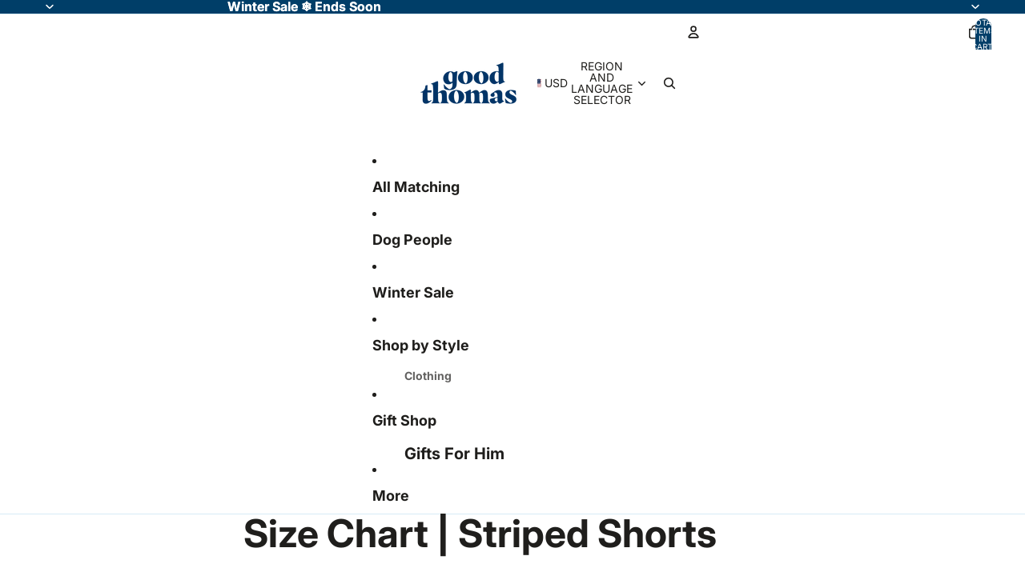

--- FILE ---
content_type: text/javascript
request_url: https://goodthomas.com/cdn/shop/t/225/assets/volume-pricing.js?v=15442793518842484731766227471
body_size: -702
content:
import{Component}from"@theme/component";class VolumePricingComponent extends Component{toggleExpanded(){this.classList.toggle("volume-pricing--expanded")}}customElements.get("volume-pricing")||customElements.define("volume-pricing",VolumePricingComponent);
//# sourceMappingURL=/cdn/shop/t/225/assets/volume-pricing.js.map?v=15442793518842484731766227471
